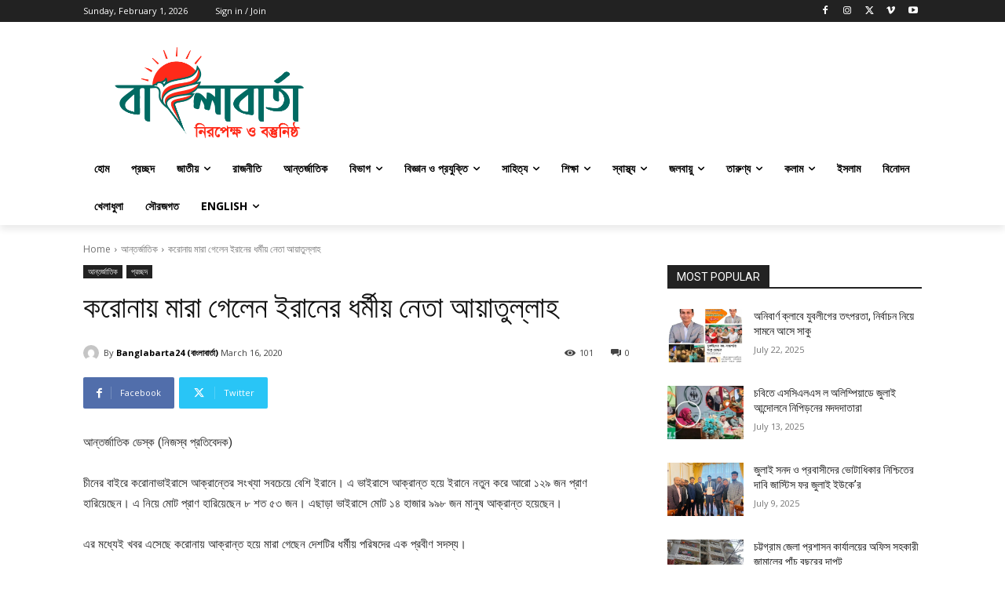

--- FILE ---
content_type: text/html; charset=UTF-8
request_url: https://banglabarta24.com.bd/wp-admin/admin-ajax.php?td_theme_name=Newspaper&v=12.7.1
body_size: -270
content:
{"3187":101}